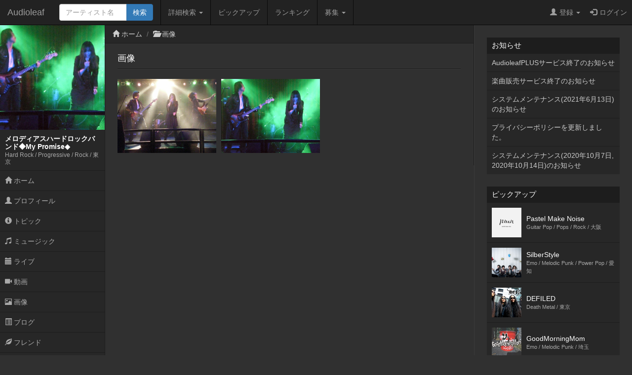

--- FILE ---
content_type: text/html; charset=UTF-8
request_url: https://www.audioleaf.com/artist/image/list/mypromisejp
body_size: 17404
content:
<!DOCTYPE html>
<html>
<head>
	<meta charset="utf-8">
<meta name="viewport" content="width=device-width,initial-scale=1.0,minimum-scale=1.0,user-scalable=no">
<title>画像 - メロディアスハードロックバンド◆My Promise◆ - インディーズ試聴サイトAudioleaf</title>
	<link type="text/css" rel="stylesheet" href="https://www.audioleaf.com/assets/css/bootstrap.css?1446691104" />
	<link type="text/css" rel="stylesheet" href="https://www.audioleaf.com/assets/css/audioleaf.css?1626703929" />
	<script type="text/javascript" src="https://www.audioleaf.com/assets/js/jquery.js?1445158074"></script>
	<script type="text/javascript" src="https://www.audioleaf.com/assets/js/bootstrap.js?1446691199"></script>
	<script type="text/javascript" src="https://www.audioleaf.com/assets/js/audioleaf.js?1489848266"></script>
<script>
	$(function(){ $('.topbar').dropdown(); });
</script>
	<link type="text/css" rel="stylesheet" href="https://www.audioleaf.com/assets/css/profile.css?1494554663" />

<!-- Google tag (gtag.js) -->
<script async src="https://www.googletagmanager.com/gtag/js?id=G-Z9P8DTHHXM"></script>
<script>
  window.dataLayer = window.dataLayer || [];
  function gtag(){dataLayer.push(arguments);}
  gtag('js', new Date());

  gtag('config', 'G-Z9P8DTHHXM');
</script>
		<script type="text/javascript" src="https://www.audioleaf.com/assets/js/jquery.mCustomScrollbar.concat.min.js?1460865956"></script>
		<link type="text/css" rel="stylesheet" href="https://www.audioleaf.com/assets/css/jquery.mCustomScrollbar.min.css?1460866085" />
	<script>
		$(document).ready(function(){
			$('#al-navarea').mCustomScrollbar({
				theme: 'minimal',
			});
		});
	</script>
	
				</head>
<body class="al-3columns">

	<div class="navbar navbar-inverse navbar-fixed-top" id="al-headerbar-sp">
	<div class="container-fluid">
		<div class="navbar-header">
			<div class="al-slidemenu-btn">
				<button type="button" data-target="#al-headerbar">
					<span class="al-slidemenu-btn-icon"></span>
					<span class="al-slidemenu-btn-icon"></span>
					<span class="al-slidemenu-btn-icon"></span>
				</button>
			</div>
			<a class="navbar-brand" href="https://www.audioleaf.com/">Audioleaf</a>
		</div>
	</div>
</div>
<div class="navbar navbar-inverse navbar-fixed-top navbar-offcanvas" id="al-headerbar">
	<div class="container-fluid">
		<div class="navbar-header al-headerbar-header">
			<a class="navbar-brand" href="https://www.audioleaf.com/">Audioleaf</a>
		</div>
		<form action="https://www.audioleaf.com/search/artist/result" method="get" class="navbar-form navbar-nav al-headerbar-search">
			<div class="input-group">
				<input type="text" name="keyword" class="form-control al-headerbar-search-keyword" placeholder="アーティスト名" />
				<div class="input-group-btn"><input type="submit" value="検索" class="btn btn-primary al-headerbar-search-submit" /></div>
			</div>
		</form>
		<ul class="nav navbar-nav al-headerbar-menu">
			<li class="dropdown">
				<a data-toggle="dropdown" class="dropdown-toggle" href="#"><span class="glyphicon glyphicon-search"></span>詳細検索 <span class="caret"></span></a>
				<ul class="dropdown-menu">
					<li><a href="https://www.audioleaf.com/search/artist/form">アーティスト検索</a></li>
					<li><a href="https://www.audioleaf.com/search/show/result">ライブ検索</a></li>
					<li><a href="https://www.audioleaf.com/search/playlist/result">プレイリスト検索</a></li>
				</ul>
			</li>
			<li><a href="https://www.audioleaf.com/pickup/list"><span class="glyphicon glyphicon-ok-sign"></span>ピックアップ</a></li>
			<li><a href="https://www.audioleaf.com/chart/daily"><span class="glyphicon glyphicon-king"></span>ランキング</a></li>
			<li class="dropdown">
				<a data-toggle="dropdown" class="dropdown-toggle" href="#"><span class="glyphicon glyphicon-list"></span>募集 <span class="caret"></span></a>
				<ul class="dropdown-menu">
					<li><a href="https://www.audioleaf.com/membo/article/list">メンバー募集掲示板</a></li>
					<li><a href="https://www.audioleaf.com/search/audition/list">アーティスト募集</a></li>
				</ul>
			</li>
		</ul>
		<ul class="nav navbar-nav navbar-right al-headerbar-user">
															<li class="dropdown">
				<a data-toggle="dropdown" class="dropdown-toggle" href="#"><span class="glyphicon glyphicon-user"></span>登録 <span class="caret"></span></a>
				<ul class="dropdown-menu">
					<li><a href="https://www.audioleaf.com/signup/artist/form">アーティスト登録</a></li>
					<li><a href="https://www.audioleaf.com/signup/listener/form">リスナー登録</a></li>
				</ul>
			</li>
			<li><a href="https://www.audioleaf.com/login/form"><span class="glyphicon glyphicon-log-in"></span>ログイン</a></li>
					</ul><!-- .al-headerbar-user -->
	</div><!-- .container-fluid -->
</div><!-- .navbar -->

	<div class="container-fluid">
		<div class="row">
			<div class="col-xs-12 col-sm-3 col-md-2 al-navarea" id="al-navarea">
	<div class="al-navprof clearfix">
		<div class="al-navprof-image al-clickable" data-url="https://www.audioleaf.com/mypromisejp">
									<img src="https://img1.audioleaf.com/data/artist/image/79/7079/7079-1315747463-2757_400x400c.jpg" alt="メロディアスハードロックバンド◆My Promise◆" />
					</div>
		<div class="al-navprof-detail al-clickable" data-url="https://www.audioleaf.com/mypromisejp">
			<h1 class="al-navprof-detail-name al-font-s">メロディアスハードロックバンド◆My Promise◆</h1>
			<div class="al-navprof-detail-meta">
				Hard Rock / Progressive / Rock / 				東京			</div>
		</div>
		<button type="button" class="al-navprof-btn al-toggle-btn" data-target="#al-artist-menu">
			<span class="al-navprof-btn-icon"></span>
			<span class="al-navprof-btn-icon"></span>
			<span class="al-navprof-btn-icon"></span>
		</button>
	</div>
	<ul class="al-acclist al-navmenu" id="al-artist-menu">
								<li><a href="https://www.audioleaf.com/mypromisejp/"><span class="glyphicon glyphicon-home"></span> ホーム</a></li>
		<li><a href="https://www.audioleaf.com/artist/profile/mypromisejp"><span class="glyphicon glyphicon-user"></span> プロフィール</a></li>
		<li><a href="https://www.audioleaf.com/artist/topic/list/mypromisejp"><span class="glyphicon glyphicon-info-sign"></span> トピック</a></li>
		<li><a href="https://www.audioleaf.com/artist/music/albums/mypromisejp"><span class="glyphicon glyphicon-music"></span> ミュージック</a></li>
		<li><a href="https://www.audioleaf.com/artist/show/list/mypromisejp"><span class="glyphicon glyphicon-calendar"></span> ライブ</a></li>
		<li><a href="https://www.audioleaf.com/artist/video/list/mypromisejp"><span class="glyphicon glyphicon-facetime-video"></span> 動画</a></li>
		<li><a href="https://www.audioleaf.com/artist/image/list/mypromisejp"><span class="glyphicon glyphicon-picture"></span> 画像</a></li>
		<li><a href="https://www.audioleaf.com/artist/article/list/mypromisejp"><span class="glyphicon glyphicon-list-alt"></span> ブログ</a></li>
		<li><a href="https://www.audioleaf.com/artist/friend/list/mypromisejp"><span class="glyphicon glyphicon-leaf"></span> フレンド</a></li>
		<li><a href="https://www.audioleaf.com/artist/listener/list/mypromisejp"><span class="glyphicon glyphicon-user"></span> リスナー</a></li>
	</ul>
</div><!-- .al-navarea -->
			<div class="col-xs-12 col-sm-offset-3 col-sm-9 col-md-offset-2 col-md-7 al-mainarea" id="al-mainarea">
				<div class="row al-breadcrumbbox">
	<div class="col-sm-12">
		<ul class="breadcrumb">
															<li><span class="glyphicon glyphicon-home"></span> <a href="https://www.audioleaf.com/artist/index/mypromisejp">ホーム</a></li>
															<li><span class="glyphicon glyphicon-folder-open"></span> <a href="https://www.audioleaf.com/artist/image/index/mypromisejp">画像</a></li>
								</ul>
	</div>
</div>
												<script type="text/javascript">
$(document).ready(function(){
	$('#al-profile-image-gallery-modal').on('show.bs.modal', function(event){
		var button = $(event.relatedTarget);
		var image = button.data('image');
		var modal = $(this);
		modal.find('.modal-body').html('<img src="'+image+'" />');
	});
});
</script>
<div class="row al-profile-image">

	<div class="col-sm-12 al-profile-image-list">
		<div class="al-archive">
			<div class="al-archive-header">
				<div class="al-archive-header-box">
					<div class="al-archive-header-title">画像</div>
				</div>
			</div>
			<div class="al-archive-body">
								<div id="al-profile-image-gallery" class="al-gallery">
					<div id="al-profile-image-gallery-modal" class="modal fade">
						<div class="modal-dialog">
							<div class="modal-content">
								<div class="modal-body">
								</div>
								<div class="modal-footer">
									<button type="button" class="btn btn-default" data-dismiss="modal">閉じる</button>
								</div>
							</div>
						</div>
					</div>
					<ul id="al-profile-image-gallery-images" class="al-gallery-images clearfix">
											<li><img src="https://img1.audioleaf.com/data/artist/image/79/7079/7079-1315747881-155_400x300c.jpg" data-toggle="modal" data-target="#al-profile-image-gallery-modal" data-image="https://img1.audioleaf.com/data/artist/image/79/7079/7079-1315747881-155_1000x1000r.jpg" /></li>
											<li><img src="https://img1.audioleaf.com/data/artist/image/79/7079/7079-1315747463-2757_400x300c.jpg" data-toggle="modal" data-target="#al-profile-image-gallery-modal" data-image="https://img1.audioleaf.com/data/artist/image/79/7079/7079-1315747463-2757_1000x1000r.jpg" /></li>
										</ul>
				</div>
							</div>
		</div>
	</div>

</div><!-- .al-profile-image -->
			</div><!-- .al-mainarea -->
			<div class="col-xs-12 col-sm-offset-3 col-sm-9 col-md-offset-0 col-md-3 al-subarea" id="al-subarea">
				
<div class="al-listbox">
	<h3 class="al-listbox-header">お知らせ</h3>
	<ul>
				<li><a href="https://www.audioleaf.com/article/view/1429">AudioleafPLUSサービス終了のお知らせ</a></li>
				<li><a href="https://www.audioleaf.com/article/view/1428">楽曲販売サービス終了のお知らせ</a></li>
				<li><a href="https://www.audioleaf.com/article/view/1427">システムメンテナンス(2021年6月13日)のお知らせ</a></li>
				<li><a href="https://www.audioleaf.com/article/view/1426">プライバシーポリシーを更新しました。</a></li>
				<li><a href="https://www.audioleaf.com/article/view/1425">システムメンテナンス(2020年10月7日,2020年10月14日)のお知らせ</a></li>
			</ul>
</div>

<div class="al-thumbbox">
	<h3 class="al-thumbbox-header">ピックアップ</h3>
	<div class="al-thumbox-body">
				<div class="al-thumbbox-item">
			<a href="https://www.audioleaf.com/pastelmakenoise/" class="al-linkbox">
				<div class="al-thumbbox-item-image">
					<img src="https://img1.audioleaf.com/data/artist/image/61/35161/drybsg-1653455486_200x200c.jpg" />
				</div>
				<div class="al-thumbbox-item-text">
					Pastel Make Noise<br />
					<small>Guitar Pop / Pops / Rock / 大阪</small>
				</div>
			</a>
		</div>
						<div class="al-thumbbox-item">
			<a href="https://www.audioleaf.com/silberstyle/" class="al-linkbox">
				<div class="al-thumbbox-item-image">
					<img src="https://img1.audioleaf.com/data/artist/image/2/28102/28102-1369520211-2510_200x200c.jpg" />
				</div>
				<div class="al-thumbbox-item-text">
					SilberStyle<br />
					<small>Emo / Melodic Punk / Power Pop / 愛知</small>
				</div>
			</a>
		</div>
				<div class="al-thumbbox-item">
			<a href="https://www.audioleaf.com/defiled/" class="al-linkbox">
				<div class="al-thumbbox-item-image">
					<img src="https://img1.audioleaf.com/data/artist/image/8/12008/3mnl7a-1615899014_200x200c.jpg" />
				</div>
				<div class="al-thumbbox-item-text">
					DEFILED<br />
					<small>Death Metal / 東京</small>
				</div>
			</a>
		</div>
				<div class="al-thumbbox-item">
			<a href="https://www.audioleaf.com/goodmorningmom/" class="al-linkbox">
				<div class="al-thumbbox-item-image">
					<img src="https://img1.audioleaf.com/data/artist/image/54/38854/38854-1394461609-698_200x200c.jpg" />
				</div>
				<div class="al-thumbbox-item-text">
					GoodMorningMom<br />
					<small>Emo / Melodic Punk / 埼玉</small>
				</div>
			</a>
		</div>
				<div class="al-thumbbox-item">
			<a href="https://www.audioleaf.com/thedisasterpoints/" class="al-linkbox">
				<div class="al-thumbbox-item-image">
					<img src="https://img1.audioleaf.com/data/artist/image/37/6037/glbi46-1563523133_200x200c.jpg" />
				</div>
				<div class="al-thumbbox-item-text">
					THE DISASTER POINTS<br />
					<small>Hardcore / Punk / Rock / 大阪</small>
				</div>
			</a>
		</div>
				<div class="al-thumbbox-item">
			<a href="https://www.audioleaf.com/skafreaks/" class="al-linkbox">
				<div class="al-thumbbox-item-image">
					<img src="https://img1.audioleaf.com/data/artist/image/5/3305/3305-1409711610-44_200x200c.jpg" />
				</div>
				<div class="al-thumbbox-item-text">
					SKA FREAKS<br />
					<small>Melodic Punk / Punk / Ska Punk / 滋賀</small>
				</div>
			</a>
		</div>
				<div class="al-thumbbox-item">
			<a href="https://www.audioleaf.com/thehopelessdew/" class="al-linkbox">
				<div class="al-thumbbox-item-image">
					<img src="https://img1.audioleaf.com/data/artist/image/33/15033/15033-1242046814-3003_200x200c.jpg" />
				</div>
				<div class="al-thumbbox-item-text">
					Hopeless Dew<br />
					<small>Melodic Punk / Punk / 東京</small>
				</div>
			</a>
		</div>
				<div class="al-thumbbox-item">
			<a href="https://www.audioleaf.com/mokera_band/" class="al-linkbox">
				<div class="al-thumbbox-item-image">
					<img src="https://img1.audioleaf.com/data/artist/image/33/36233/36233-1489469971-592_200x200c.jpg" />
				</div>
				<div class="al-thumbbox-item-text">
					MokeraMokera<br />
					<small>Pops / Rock / 大阪</small>
				</div>
			</a>
		</div>
				<div class="al-thumbbox-item">
			<a href="https://www.audioleaf.com/noaspiringnewbies/" class="al-linkbox">
				<div class="al-thumbbox-item-image">
					<img src="https://img1.audioleaf.com/data/artist/image/89/44589/qkddfz-1611721210_200x200c.jpg" />
				</div>
				<div class="al-thumbbox-item-text">
					No Aspiring Newbies<br />
					<small>Punk / Rock / 沖縄</small>
				</div>
			</a>
		</div>
				<div class="al-thumbbox-item">
			<a href="https://www.audioleaf.com/gnc_music/" class="al-linkbox">
				<div class="al-thumbbox-item-image">
					<img src="https://img1.audioleaf.com/data/artist/image/20/23620/23620-1454777092-272_200x200c.jpg" />
				</div>
				<div class="al-thumbbox-item-text">
					green note coaster<br />
					<small>Pops / 沖縄</small>
				</div>
			</a>
		</div>
				<div class="al-thumbbox-item">
			<a href="https://www.audioleaf.com/kaneyorimasaru/" class="al-linkbox">
				<div class="al-thumbbox-item-image">
					<img src="https://img1.audioleaf.com/data/artist/image/13/42113/42113-1441203471-792_200x200c.jpg" />
				</div>
				<div class="al-thumbbox-item-text">
					カネヨリマサル<br />
					<small>大阪</small>
				</div>
			</a>
		</div>
			</div>
</div>

<div class="al-adv-subarea-bottom">
								<a href="https://www.audioleaf.com/adv/to/0c5455c472bd1913878a31fec48bb803"><img src="https://adv.audioleaf.com/data/advertisement/1/1/bocdww-1491813363_640x320r.jpg?1766908052" alt="Audioleafでバンドメンバーを探そう！" /></a>
				</div>

<footer class="al-footer">
	<p id="al-sp-flag" class="al-footer-topagetop">
		<a class="al-scrollto" href="#">ページトップへ</a>	</p>
	<ul class="al-footer-nav clearfix">
		<li>
			<a href="https://www.audioleaf.com/signup/artist">
				<span class="glyphicon glyphicon-edit"></span>
				アーティスト登録
			</a>
		</li>
		<li>
			<a href="https://www.audioleaf.com/signup/listener">
				<span class="glyphicon glyphicon-edit"></span>
				リスナー登録
			</a>
		</li>
		<li>
			<a href="https://www.audioleaf.com/search/artist/form">
				<span class="glyphicon glyphicon-search"></span>
				アーティスト検索
			</a>
		</li>
		<li>
			<a href="https://www.audioleaf.com/search/show/result">
				<span class="glyphicon glyphicon-search"></span>
				ライブ検索
			</a>
		</li>
		<li>
			<a href="https://www.audioleaf.com/pickup/list">
				<span class="glyphicon glyphicon-ok-sign"></span>
				ピックアップ
			</a>
		</li>
		<li>
			<a href="https://www.audioleaf.com/membo/article/list">
				<span class="glyphicon glyphicon-comment"></span>
				メンバー募集掲示板
			</a>
		</li>
	</ul>
	<ul class="al-footer-menu">
		<li><a href="https://www.audioleaf.com/">Audioleaf</a></li>
		<li><a href="https://www.audioleaf.com/rule/audioleaf">利用規約</a></li>
		<li><a href="https://www.audioleaf.com/rule/privacy">プライバシーポリシー</a></li>
		<li><a href="https://www.audioleaf.com/rule/info">運営会社</a></li>
		<li><a href="http://blog.audioleaf.com">ブログ</a></li>
		<li><a href="https://www.audioleaf.com/info/sitemap">サイトマップ</a></li>
		<li><a href="https://www.audioleaf.com/contact/us/form">お問い合わせ</a></li>
	</ul>
	<p class="al-footer-copyright">
		Copyright&copy;Medialeaf Inc.
	</p>
</footer>
			</div><!-- .al-subarea -->
		</div>
	</div>

</body>
</html>


--- FILE ---
content_type: text/css
request_url: https://www.audioleaf.com/assets/css/audioleaf.css?1626703929
body_size: 29612
content:
/*
---------------------
  Override
---------------------
*/

html, body, div, span, h1, h2, h3, h4, h5, h6, p, blockquote, pre, a, code, small, strong, dl, dt, dd, ol, ul, li, fieldset, label, table, tbody, thead, tfoot, tr, th, td {
	font-family: 'ヒラギノ角ゴ Pro W3', 'Hiragino Kaku Gothic Pro', 'メイリオ', 'Meiryo', '游ゴシック', 'Yu Gothic', 'YuGothic', Helvetica, Arial, sans-serif;
}

html {
	-webkit-tap-highlight-color: initial;
}

body {
	margin-top: 51px;
	background-color: #303030;
	color: #ffffff;
	word-break: break-all;
}

hr {
	border-top: 1px solid #1d1d1d;
	-webkit-box-shadow: 0 1px 0 #3b3b3b;
	-moz-box-shadow: 0 1px 0 #3b3b3b;
	box-shadow: 0 1px 0 #3b3b3b;
}

/* page-header */
.page-header {
	font-size: 24px;
	line-height: 1.5em;
	margin-top: 0;
	border-bottom: 1px solid #1d1d1d;
	-webkit-box-shadow: 0 1px 0 #3b3b3b;
	-moz-box-shadow: 0 1px 0 #3b3b3b;
	box-shadow: 0 1px 0 #3b3b3b;
}

/* .navbar */
.navbar-inverse .navbar-nav .open a,
.navbar-inverse .navbar-nav .open a:hover {
	border: none;
}

/* form */
.form-horizontal .form-group {
	margin-right: 15px;
	margin-left: 15px;
	margin-bottom: 0;
	padding-top: 20px;
	padding-bottom: 20px;
}
.form-horizontal .form-group:nth-of-type(odd) {
	background-color: #3b3b3b;
}
.form-horizontal .form-group:nth-of-type(even) {
	background-color: #424242;
}
.form-horizontal .form-group .help-block:last-of-type {
	margin-bottom: 0;
}
.form-horizontal .form-group .help-block:last-child {
	margin-bottom: 0;
}
.form-group.required label:after {
	content: '*';
	display: inline-block;
	margin-left: 0.4em;
	color: #ff0000;
	font-weight: bold;
}
.form-group.required label.checkbox-inline:after {
	content: '';
}
.form-control-static img {
	width: 100%;
	max-width: 100%;
}
.checkbox-inline + .checkbox-inline {
	margin-left: 0;
}
.checkbox-inline {
	margin-right: 20px;
}
.checkbox-inline:last-child {
	margin-right: 0;
}
.help-block {
	color: #aaaaaa;
}
.has-error .help-block,
.has-error .control-label,
.has-error .checkbox-inline {
	color: #ff0000;
}
.has-error .form-control {
	border-color: #ff0000;
}
.alert-danger, .help-block.alert-danger {
	color: #ffffff;
	background-color: #d9534f;
	border-color: #d43f3a;
}

/* breadcrumb */
.breadcrumb {
	background-color: #272727;
	border-bottom: 1px solid #1d1d1d;
	color: #cccccc;
}
.breadcrumb > li + li:before {
	color: #777777;
}
.breadcrumb a {
	color: #cccccc;
}
.breadcrumb a:hover {
	color: #ffffff;
}

/* table */
.table > thead > tr > th {
	border-bottom: 1px solid #272727;
	padding: 12px;
}
.table > tbody > tr > td {
	border-top: 1px solid #272727;
	padding: 12px;
}
.table > tfoot > tr > th {
	border-top: 1px solid #272727;
	padding: 12px;
}
.table-striped > tbody > tr:nth-of-type(odd) {
	background-color: #3b3b3b;
}
.table-striped > tbody > tr:nth-of-type(even) {
	background-color: #424242;
}
.table-hover > tbody > tr:hover {
	background-color: #272727;
}
.table tr.al-disable {
	color: #777777;
}

/* pagination */
.pagination > li > a {
	background-color: #272727;
	border: 1px solid #1d1d1d;
	padding: 8px 15px;
}
.pagination > .active > a,
.pagination > .active > a:hover {
	border-color: #1d1d1d;
}
.pagination > li > a:hover {
	background-color: #1d1d1d;
	border-color: #1d1d1d;
}
.pagination > .disabled > a,
.pagination > .disabled a:hover {
	background-color: #272727;
	border-color: #1d1d1d;
}

/* modal */
.modal {
	color: #333333;
}

/*
---------------------
  Layout
---------------------
*/

/* al-sp-flag */
#al-sp-flag {
	display: none;
}

/* al-headerbar */
#al-headerbar {
	display: block;
}
#al-headerbar-sp {
	display: none;
}

/* Singlearea */
.al-singlearea {
	max-width: 800px;
	padding-top: 20px;
}
.al-singlearea-footer {
	margin-top: 20px;
}

/* Navarea */
.al-navarea {
	position: fixed;
	z-index: 3;
	overflow-x: hidden;
	overflow-y: auto;
	-webkit-overflow-scrolling: touch;
	padding: 0;
	background-color: #272727;
	border-right: 1px solid #1d1d1d;
	color: #ffffff;
	height: 100%;
}

/* Mainarea */
.al-2columns .al-mainarea,
.al-3columns .al-mainarea {
	padding: 0 25px;
	border-right: 1px solid #1d1d1d;
}
.al-2columns .al-mainarea .al-page-title {
	margin: 0 0 10px 0;
	padding: 0;
	font-size: 20px;
	font-weight: bold;
}
.al-2columns .al-mainarea .al-page-title span {
	font-size: 15px;
}

/* Subarea */
.al-2columns .al-subarea,
.al-3columns .al-subarea {
	padding: 25px 25px 0 25px;
	border-left: 1px solid #3b3b3b;
}

/*
---------------------
  Common
---------------------
*/

/* Headerbar */
.al-headerbar-search {
	width: 220px;
}
.al-headerbar-menu {
	border-left: 1px solid #080808;
}
.al-headerbar-menu li a {
	border-right: 1px solid #080808;
}
.al-headerbar-menu li a .glyphicon {
	display: none;
}
.al-headerbar-user li a {
	padding-left: 10px;
	padding-right: 10px;
}
.al-headerbar-user li a .glyphicon {
	margin-right: 5px;
}
.al-headerbar-user li a.al-headerbar-user-thumb {
	padding-top: 10px;
	padding-bottom: 10px;
}
.al-headerbar-user-thumb-image {
	width: 30px;
	height: 30px;
}
.al-headerbar-user-thumb-name {
	display: none;
}

/* Slidemenu */
.al-slidemenu-overlay {
	position: fixed;
	z-index: 100;
	background: rgba(0, 0, 0, 0.8);
	top: 0;
	left: 0;
	width: 100%;
	height: 100%;
	cursor: pointer;
}
.al-slidemenu-btn {
	float: left;
	border-right: 1px solid #080808;
	height: 50px;
}
.al-slidemenu-btn button {
	margin: 7px 5px 0 5px;
	padding: 10px;
	background-color: transparent;
	background-image: none;
	border: none;
}
/*
.al-slidemenu-btn {
	position: relative;
	float: right;
	margin: 8px 15px 0 0;
	padding: 9px 10px;
	background-color: transparent;
	background-image: none;
	border: 1px solid #333;
	border-radius: 4px;
}
.al-slidemenu-btn:hover {
	background-color: #333;
}
*/
.al-slidemenu-btn .al-slidemenu-btn-icon {
	display: block;
	width: 22px;
	height: 2px;
	border-radius: 1px;
	background-color: #fff;
}
.al-slidemenu-btn .al-slidemenu-btn-icon + .al-slidemenu-btn-icon {
	margin-top: 5px;
}

/* Accordion list */
ul.al-acclist {
	list-style-type: none;
	margin: 0;
	padding: 0;
}
ul.al-acclist li {
	border-bottom: 1px solid #1d1d1d;
}
ul.al-acclist ul {
	list-style-type: none;
	margin: 0;
	padding: 0;
}
ul.al-acclist ul li {
	background-color: #3b3b3b;
}
ul.al-acclist a {
	display: block;
	padding: 10px;
	color: #aaaaaa;
	text-decoration: none;
}
ul.al-acclist a:hover {
	color: #ffffff;
}
ul.al-acclist .btn {
	padding: 6px 12px;
	margin :5px 10px;
	color: #337ab7;
}
ul.al-acclist .btn:hover {
	color: #337ab7;
}
.al-acclist-btn {
	display: block;
	padding: 10px;
	cursor: pointer;
	color: #aaaaaa;
}
.al-acclist-btn:hover {
	color: #ffffff;
}
.al-acclist-btn:after {
	position: absolute;
	right: 10px;
	font-family: 'Glyphicons Halflings';
	content: "\e114";
}
.al-acclist-btn.al-active:after {
	content: "\e113";
}
.al-acclist-container {
	border-top: 1px solid #1d1d1d;
	display: none;
}
.al-acclist-container.al-active {
	display: block;
}
.al-acclist-container li:last-child {
	border-bottom: none;
}

/* Menulist */
.al-menulist {
	margin: 0 0 10px 0;
	padding: 0;
	list-style-type: none;
}
.al-menulist:after {
	content: ".";
	display: block;
	clear: both;
	height: 0;
	visibility: hidden;
	font-size: 0.1em;
	line-height: 0;
}
.al-menulist {
	min-height: 1px;
}
* html .al-menulist {
	height: 1px;
	/*?*//*/
	height: auto;
	overflow: hidden;
	/**/
}
.al-menulist li {
	float: left;
	margin: 0 10px 10px 0;
	padding: 0;
}
.al-menulist li a {
	display: inline-block;
	margin: 0;
	padding: 10px 12px;
	font-size: 14px;
	text-align: center;
	white-space: nowrap;
	vertical-align: middle;
	border-radius: 4px;
	color: #333333;
	background-color: #ffffff;
	border: 1px solid #cccccc;
}
.al-menulist li a:hover {
	text-decoration: none;
	background-color: #e6e6e6;
	border: 1px solid #adadad;
}
.al-menulist li.al-menulist-active a,
.al-menulist li.al-menulist-active a:hover {
	color: #ffffff;
	background-color: #337ab7;
	border-color: #2e6da4;
}

/* Linkbox */
a.al-linkbox {
	display: block;
	color: #ffffff;
	text-decoration: none;
}
a.al-linkbox:hover {
	background-color: #424242;
}
.table-hover a.al-linkbox:hover {
	background-color: inherit;
}
.al-nolinkbox {
	display: block;
}

/* Clickable */
.al-clickable {
	cursor: pointer;
}
.al-clickable a {
	color: #cccccc;
}
.al-clickable a:hover {
	color: #ffffff;
}
.al-clickable:hover a {
	color: #ffffff;
}

/* Message */
.al-message-na {
	text-align: center;
	border: 1px solid #1d1d1d;
	background-color: #272727;
	padding: 30px;
	margin: 30px;
}

/* Breadcrumb */
.al-breadcrumbbox {
	margin: 0 -40px;
}
.al-breadcrumbbox .breadcrumb {
	border-radius: 0;
}

/* Step */
.al-step {
	list-style-type: none;
	margin: 0 0 20px 0;
	padding: 20px;
	background-color: #272727;
}
.al-step li {
	display: inline-block;
	color: #777777;
}
.al-step > li + li:before {
	padding: 0 8px 0 5px;
	content: "\2192";
	color: #777777;
}
.al-step li.al-step-focus {
	color: #ffffff;
}

/* Btn */
.al-btn-dropdown-menu {
	font-size: 18px;
}

.al-btn-more {
	display: inline-block;
	padding: 5px 14px;
	background-color: #272727;
	border: 1px solid #1d1d1d;
	border-radius: 5px;
}
.al-btn-more:hover {
	background-color: #1d1d1d;
	text-decoration: none;
}

/* Form */
.al-form-fileselector {
	margin-left: 20px; /* Adjust for input[type="radio"] */
}

/* Dateicon */
.al-dateicon {
	width: 50px;
	background-color: #272727;
}
.al-dateicon span {
	display: block;
	text-align: center;
}
.al-dateicon-month {
	font-size: 12px;
	line-height: 1em;
	font-weight: bold;
	background-color: #1d1d1d;
	padding: 5px 0;
}
.al-dateicon-day {
	font-size: 18px;
	font-weight: bold;
	padding: 7px 0;
}

/* Table */
.table .al-table-list-item {
	vertical-align: middle;
}
.table .al-table-list-menu {
	width: 80px;
	text-align: right;
	vertical-align: middle;
}

/* Scroll Table */
.al-scroll-table {
	overflow: auto;
	white-space: nowrap;
}
.al-scroll-table::-webkit-scrollbar {
	height: 5px;
}
.al-scroll-table::-webkit-scrollbar-track {
	background: #aaaaaa;
}
.al-scroll-table::-webkit-scrollbar-thumb {
	background: #ffffff;
}

/* Entrybox */
.al-entrybox {
	margin-bottom: 25px;
}
.al-entrybox-header {
	background-color: #1d1d1d;
	margin: 0;
	padding: 8px 10px;
	font-size: 15px;
}
.al-entrybox-body {
	border-top: 1px solid #1d1d1d;
	background-color: #272727;
	padding: 15px 15px 0 15px;
}
.al-entrybox-body p {
	padding-bottom: 15px;
}
.al-entrybox-body ul {
	padding-left: 20px;
	padding-bottom: 15px;
}

/* Listbox */
.al-listbox {
	margin-bottom: 25px;
}
.al-listbox-header {
	background-color: #1d1d1d;
	margin: 0;
	padding: 8px 10px;
	font-size: 15px;
}
.al-listbox ul {
	list-style-type: none;
	margin: 0;
	padding: 0;
}
.al-listbox ul li {
	margin: 0;
	padding: 0;
	border-top: 1px solid #1d1d1d;
	background-color: #272727;
}
.al-listbox ul li a {
	display: block;
	padding: 8px 10px;
	color: #cccccc;
	text-decoration: none;
}
.al-listbox ul li a:hover {
	color: #ffffff;
}
.al-listbox ul li span {
	display: block;
	padding: 8px 10px;
	color: #cccccc;
	text-decoration: none;
}

/* Thumbbox */
.al-thumbbox {
	margin-bottom: 25px;
}
.al-thumbbox-header {
	background-color: #1d1d1d;
	margin: 0;
	padding: 8px 10px;
	font-size: 15px;
}
.al-thumbbox-item {
	display: table;
	width: 100%;
	border-top: 1px solid #1d1d1d;
	background-color: #272727;
}
.al-thumbbox-item-image {
	display: table-cell;
	text-align: left;
	vertical-align: middle;
}
.al-thumbbox-item-image img {
	width: 60px;
	height: auto;
	margin: 10px;
}
.al-thumbbox-item-text {
	display: table-cell;
	width: 100%;
	text-align: left;
	vertical-align: middle;
	line-height: 1.2em;
	padding: 10px 10px 10px 0;
}
.al-thumbbox-item-text small {
	color: #aaaaaa;
	font-size: 11px;
	line-height: 1em;
}

/* Archive */
.al-archive {
	margin-bottom: 25px;
}
.al-archive-header {
	display: table;
	width: 100%;
	padding-bottom: 10px;
	margin-bottom: 20px;
	border-bottom: 1px solid #1d1d1d;
	-webkit-box-shadow: 0 1px 0 #3b3b3b;
	-moz-box-shadow: 0 1px 0 #3b3b3b;
	box-shadow: 0 1px 0 #3b3b3b;
}
.al-archive-header-dateicon {
	display: table-cell;
	text-align: left;
	vertical-align: middle;
}
.al-archive-header-dateicon .al-dateicon {
	margin-right: 10px;
}
.al-archive-header-box {
	display: table-cell;
	width: 100%;
	text-align: left;
	vertical-align: middle;
}
.al-archive-header-title {
	font-size: 18px;
	line-height: 1.2em;
}
.al-archive-header-meta {
	margin-top: 5px;
	color: #aaaaaa;
	font-size: 12px;
	line-height: 1.2em;
}
.al-archive-body {
	font-size: 15px;
	line-height: 1.6em;
}
.al-archive-footer {
	margin-top: 20px;
	text-align: right;
	color: #aaaaaa;
	font-size: 12px;
	line-height: 1.2em;
}

/* Article */
.al-article {
	margin-bottom: 25px;
}
.al-article-header {
	display: table;
	width: 100%;
	padding-bottom: 10px;
	margin-bottom: 20px;
	border-bottom: 1px solid #1d1d1d;
	-webkit-box-shadow: 0 1px 0 #3b3b3b;
	-moz-box-shadow: 0 1px 0 #3b3b3b;
	box-shadow: 0 1px 0 #3b3b3b;
}
.al-article-header-dateicon {
	display: table-cell;
	text-align: left;
	vertical-align: middle;
}
.al-article-header-dateicon .al-dateicon {
	margin-right: 10px;
}
.al-article-header-box {
	display: table-cell;
	width: 100%;
	text-align: left;
	vertical-align: middle;
}
.al-article-header-title {
	font-size: 18px;
	line-height: 1.2em;
}
.al-article-header-meta {
	margin-top: 5px;
	color: #aaaaaa;
	font-size: 12px;
	line-height: 1.2em;
}
.al-article-body {
	font-size: 15px;
	line-height: 1.6em;
}
.al-article-body img {
	float: left;
	max-width: 300px;
	margin: 0 20px 20px 0;
}
.al-article-footer {
	margin-top: 20px;
	text-align: right;
	color: #aaaaaa;
	font-size: 12px;
	line-height: 1.2em;
}

/* Rule */
.al-rule h2 {
	margin: 35px 0 15px 0;
	padding: 10px 10px;
	font-size: 18px;
	font-weight: bold;
	line-height: 1em;
	background-color: #272727;
}
.al-rule h2:first-of-type {
	margin-top: 0;
}
.al-rule ul {
	margin: 0 0 0 25px;
	padding: 0;
}
.al-rule li {
	margin: 0;
	padding: 0;
}
.al-rule dl dt {
	margin-bottom: 5px;
}
.al-rule dl dd {
	margin-bottom: 25px;
}
.al-rule dl dd ul.al-rule-roman {
	list-style-type: lower-roman;
}
.al-rule dl dd ul.al-rule-num {
	list-style-type: decimal;
}

/* Album */
.al-album {
	margin-bottom: 25px;
}
.al-album-header {
	padding-bottom: 10px;
	margin-bottom: 20px;
	border-bottom: 1px solid #1d1d1d;
	-webkit-box-shadow: 0 1px 0 #3b3b3b;
	-moz-box-shadow: 0 1px 0 #3b3b3b;
	box-shadow: 0 1px 0 #3b3b3b;
}
.al-album-header-title {
	font-size: 18px;
	line-height: 1.2em;
}
.al-album-body {
	background-color: #3b3b3b;
	padding: 15px;
}
.al-album-image {
	float: left;
	width: 320px;
}
.al-album-image img {
	width: 300px;
}
.al-album-meta {
	float: left;
	width: 100%;
	margin-left: -320px;
}
.al-album-meta dl {
	margin: 0 0 0 320px;
	padding: 0;
}
.al-album-meta dl dt {
	margin: 0;
	padding: 0;
	color: #777777;
	font-size: 12px;
	font-weight: normal;
	font-weight: bold;
}
.al-album-meta dl dd {
	margin: 0 0 10px 0;
	padding: 0;
}
.al-album-meta dl dd:last-child {
	margin-bottom: 0;
}
.al-album-songs {
}
.al-album-songs .al-btn-dropdown-menu {
	font-size: 14px;
	padding: 3px 8px;
}

/* thumb */
.al-thumb {
	display: table;
	width: 100%;
}
.al-thumb .al-linkbox, .al-thumb .al-nolinkbox {
	padding: 0;
}
.al-thumb-image {
	display: table-cell;
	text-align: left;
	vertical-align: middle;
}
.al-thumb-image img {
	width: 100px;
	height: 100px;
	margin-right: 10px;
}
.al-thumb-text {
	display: table-cell;
	width: 100%;
	vertical-align: middle;
	text-align: left;
}
.al-thumb-text small {
	color: #aaaaaa;
}

/* gallery */
.al-gallery .modal-body {
	text-align: center;
}
.al-gallery .modal-body img {
	width: auto;
	height: auto;
	max-width: 100%;
	max-height: 100%;
}
ul.al-gallery-images,
ul.al-gallery-videos {
	list-style-type: none;
	margin: -5px;
	padding: 0;
}
ul.al-gallery-images li,
ul.al-gallery-videos li {
	float: left;
	margin: 5px;
	padding: 0;
}
ul.al-gallery-videos li {
	text-align: center;
	width: 320px;
	min-height: 230px;
}
ul.al-gallery-videos li a.al-gallery-video {
	color: #ffffff;
	display: block;
}
ul.al-gallery-videos .al-gallery-video-title {
	margin: 5px 0 0 0;
	padding: 0;
}
ul.al-gallery-images li img {
	width: 200px;
	height: auto;
}
ul.al-gallery-videos li img {
	width: 100%;
	height: auto;
}

/* grid */
.al-grid {
	display: block;
	width: 200px;
	min-height: 400px;
	margin: 0 10px 10px 0;
	float: left;
	background-color: #272727;
	text-decoration: none;
}
a.al-grid:hover {
	background-color: #222222;
	text-decoration: none;
}
.al-grid-image img {
	width: 200px;
	height: 200px;
}
.al-grid-title {
	margin: 0;
	padding: 10px 10px 0px 10px;
	font-size: 14px;
	font-weight: bold;
	line-height: 1.2em;
	color: #ffffff;
}
.al-grid-meta {
	margin: 0;
	padding: 2px 10px 0 10px;
	color: #aaaaaa;
	font-size: 11px;
	line-height: 1.2em;
}
.al-grid-description {
	margin: 0;
	padding: 5px 10px 10px 10px;
	color: #aaaaaa;
	font-size: 12px;
	line-height: 1.3em;
}

/* al-help-block */
.al-help-block {
	font-size: 13px;
	line-height: 1.5em;
}
.al-help-block ul {
	margin: 0;
	padding: 0 0 0 20px;
}

/* Profile of Navarea */
.al-navprof {
	border-bottom: 1px solid #1d1d1d;
	background-color: #272727;
}
.al-navprof-image img {
	width: 100%;
	height: auto;
}
.al-navprof-detail {
	padding: 10px;
}
.al-navprof-detail-name {
	margin: 0;
	padding: 0;
	font-size: 14px;
	font-weight: bold;
	line-height: 1.2em;
}
.al-navprof-detail-meta {
	margin: 2px 0 0 0;
	padding: 0;
	color: #aaaaaa;
	font-size: 12px;
	line-height: 1.2em;
}
.al-navprof-btn {
	display: none;
}
.al-navprof-btn {
	padding: 9px 10px;
	background-color: transparent;
	background-image: none;
	border: 1px solid #333;
	border-radius: 4px;
}
.al-navprof-btn:hover {
	background-color: #333;
}
.al-navprof-btn .al-navprof-btn-icon {
	display: block;
	width: 22px;
	height: 2px;
	border-radius: 1px;
	background-color: #fff;
}
.al-navprof-btn .al-navprof-btn-icon + .al-navprof-btn-icon {
	margin-top: 4px;
}
.al-navmenu .al-favorite-artist-active .glyphicon {
	color: #ff0000;
}
ul.al-acclist .al-navmenu-support {
	padding: 75px 5px;
	text-align: center;
	font-size: 12px;
	line-height: 1.5em;
}
ul.al-acclist .al-navmenu-support p,
ul.al-acclist .al-navmenu-support ul,
ul.al-acclist .al-navmenu-support li,
ul.al-acclist .al-navmenu-support a {
	margin: 0;
	padding: 0;
	border: none;
	background-color: transparent;
}
ul.al-acclist .al-navmenu-support p {
	margin: 0 0 5px 0;
}
ul.al-acclist .al-navmenu-support li {
	display: inline-block;
	margin: 0 5px 0 5px;
}


/* Footer */
.al-footer {
	text-align: left;
	font-size: 12px;
	line-height: 1.5em;
}
ul.al-footer-nav {
	display: none;
	margin: 0;
	padding: 0;
	list-style-type: none;
}
.al-footer-nav li {
	float: left;
	width: 50%;
	margin: 0;
	padding: 0;
	border-bottom: 1px solid #0d0d0d;
}
.al-footer-nav li:nth-child(odd) {
	border-right: 1px solid #0d0d0d;
}
.al-footer-nav li a {
	display: block;
	text-align: center;
	font-size: 10px;
	line-height: 1.1em;
	text-align: center;
	padding: 15px 0;
	color: #cccccc;
	text-decoration: none;
}
.al-footer-nav li a:hover {
	color: #ffffff;
}
.al-footer-nav li span.glyphicon {
	display: block;
	font-size: 25px;
	line-height: 1em;
	margin-bottom: 8px;
}
ul.al-footer-menu {
	margin: 0;
	padding: 0;
	list-style-type: none;
}
.al-footer-menu li {
	display: inline-block;
	margin: 0 5px 5px 0;
	padding: 0;
}
.al-footer-menu li a {
	color: #ffffff;
}

/*
---------------------
  ADV
---------------------
*/
.al-adv-subarea-top {
	margin-bottom: 25px;
}
.al-adv-subarea-bottom {
	margin-bottom: 20px;
}
.al-adv-subarea-bottom img {
	width: 100%;
	height: auto;
}
.al-adv-grid {
	display: table;
	width: 410px;
	min-height: 400px;
	text-align: center;
	margin: 0 10px 10px 0;
	float: left;
	background-color: #272727;
	text-decoration: none;
}
.al-adv-grid-box {
	display: table-cell;
	width: 410px;
	min-height: 400px;
	text-align: center;
	vertical-align: middle;
}
.al-adv-grid-advertisement img {
	width: 300px;
	height: 300px;
}

/*
---------------------
  PR
---------------------
*/

.al-pr-bigup .al-entrybox-body {
	padding: 0;
}
.al-pr-bigup .al-entrybox-body {
	padding: 10px;
	background-color: #3b3b3b;
	color: #cccccc;
	text-decoration: none;
}
.al-pr-bigup-image {
	float: left;
	width: 250px;
}
.al-pr-bigup-image img {
	width: 250px;
	height: auto;
}
.al-pr-bigup-detail {
	float: right;
	width: 100%;
	margin-left: -250px;
	padding-left: 265px;
	box-sizing: border-box;
	text-align: center;
}
.al-pr-bigup-title {
	font-size: 25px;
	font-family: Arial;
	font-weight: bold;
	color: #ffffff;
	line-height: 1em;
	text-align: center;
	margin-top: 10px;
}
.al-pr-bigup-subtitle {
	color: #ffffff;
	text-align: center;
	margin-bottom: 15px;
}
.al-pr-bigup-description {
	padding: 0 10px;
	margin-bottom: 25px;
}
.al-pr-bigup-btn {
	display: inline-block;
	padding: 10px 35px;
	font-size: 14px;
	line-height: 1em;
	text-align: center;
	white-space: nowrap;
	vertical-align: middle;
	border-radius: 5px;
	background-color: #277cc4;
	color: #ffffff;
	text-decoration: none;
}
.al-pr-bigup-btn:hover {
	background-color: #115e9e;
	color: #ffffff;
	text-decoration: none;
}

/*
---------------------
  Media Query
---------------------
*/

/* 1 column */
@media (max-width: 767px) {
	body {
		font-size: 16px;
		line-height: 1.5em;
	}
	.page-header {
		font-size: 20px;
		line-height: 1.5em;
	}
	.form-inline .form-control {
		display: inline-block;
		width: auto;
		vertical-align: middle;
	}
	.dropdown-menu .dropdown-header {
		padding: 5px 20px 5px 10px;
		border-bottom: 1px solid #eeeeee;
	}
	.dropdown-menu .divider {
		display: none;
	}
	.dropdown-menu > li > a {
		padding: 10px 20px;
		border-bottom: 1px solid #eeeeee;
	}
	.dropdown-menu > li:last-child > a {
		border-bottom: none;
	}
	.navbar-inverse .navbar-nav .open a,
	.navbar-inverse .navbar-nav .open a:hover {
		border-bottom: 1px solid #171717;
	}
	.navbar-nav > li > a {
		padding: 12px 15px 12px 15px;
	}
	.navbar-nav .open .dropdown-menu {
		padding: 0;
	}
	.navbar-nav .open .dropdown-menu > li > a {
		padding: 12px 15px 12px 35px;
	}
	.al-2columns .al-container-fluid {
		padding-left: 0;
		padding-right: 0;
	}
	.al-2columns .al-container-fluid .row {
		margin-left: 0;
		margin-right: 0;
	}
	.al-2columns .al-container-fluid .col-sm-12 {
		padding-left: 0;
		padding-right: 0;
	}
	#al-sp-flag {
		display: block;
	}
	#al-headerbar-sp {
		display: block;
		z-index: 1031;
	}
	#al-headerbar-sp .navbar-brand {
		color: #ffffff;
		font-weight: bold;
	}
	#al-headerbar {
		display: none;
		margin-left: -140px;
		width: 280px;
		height: 100%;
	}
	#al-headerbar .container-fluid {
		height: 100%;
		overflow-y: auto;
		-webkit-overflow-scrolling: touch;
	}
	#al-headerbar .al-headerbar-header {
		display: none;
	}
	.al-headerbar-search {
		margin: 0 -15px;
		width: auto;
		padding: 60px 15px 10px 15px;
		border-top: none;
		border-bottom: 1px solid #101010;
		-webkit-box-shadow: 0 1px 0 #272727;
		-moz-box-shadow: 0 1px 0 #272727;
		box-shadow: 0 1px 0 #272727;
	}
	.al-headerbar-menu,
	.al-headerbar-user {
		margin: 0 -15px;
		border-left: none;
	}
	.al-headerbar-menu > li > a,
	.al-headerbar-user > li > a {
		padding: 15px;
		border-right: none;
		border-bottom: 1px solid #101010;
		-webkit-box-shadow: 0 1px 0 #272727;
		-moz-box-shadow: 0 1px 0 #272727;
		box-shadow: 0 1px 0 #272727;
	}
	.al-headerbar-menu li a .glyphicon {
		display: inline-block;
		margin-right: 5px;
	}
	.al-headerbar-user-thumb-name {
		display: inline;
	}
	.al-singlearea .al-footer {
		margin-left: -15px;
		margin-right: -15px;
	}
	.al-navarea {
		height: auto;
		border-right: none;
	}
	.al-2columns .al-mainarea {
		border-right: none;
	}
	.al-2columns .al-mainarea .al-page-title {
		background-color: #272727;
		border-top: 1px solid #1d1d1d;
		border-bottom: 1px solid #1d1d1d;
		font-size: 18px;
		font-weight: bold;
		color: #ffffff;
		padding: 10px;
		margin: 0;
	}
	.al-2columns .al-mainarea .pagination {
		vertical-align: bottom;
	}
	.al-3columns .al-mainarea {
		margin-top: 75px;
		padding: 0 15px;
		border-right: none;
	}
	.al-2columns .al-subarea {
		border-left: none;
		padding: 0;
	}
	.al-3columns .al-subarea {
		border-left: none;
		padding: 25px 0px 0 0px;
	}
	.al-navprof {
		display: table;
		border-bottom: 1px solid #1d1d1d;
		background-color: #272727;
	}
	.al-navprof-image {
		display: table-cell;
		width: 55px;
	}
	.al-navprof-image img {
		width: 45px;
		height: 45px;
		margin: 5px;
	}
	.al-navprof-detail {
		width: 100%;
		display: table-cell;
		vertical-align: middle;
	}
	.al-navprof-detail-name {
		font-size: 15px;
		line-height: 1.2em;
	}
	.al-navprof-detail-name.al-font-s {
		font-size: 12px;
		line-height: 1.2em;
	}
	.al-navprof-detail-meta {
		font-size: 10px;
		line-height: 1.2em;
	}
	.al-navprof-btn {
		display: table-cell;
		vertical-align: middle;
		margin-right: 15px;
		text-align: right;
	}
	.al-navmenu {
		display: none;
	}
	.al-menulist li a {
		font-size: 15px;
	}
	ul.al-acclist .btn {
		padding: 12px;
	}
	a.al-linkbox:hover {
		background-color: inherit;
	}
	.al-2columns .al-alertbox .alert {
		margin: 10px;
	}
	.al-2columns .al-breadcrumbbox {
		margin: 0;
	}
	.al-2columns .al-breadcrumbbox .breadcrumb {
		font-size: 12px;
		margin-bottom: 0;
		border-bottom: none;
	}
	.al-3columns .al-breadcrumbbox {
		margin: 0 -15px;
	}
	.al-3columns .al-breadcrumbbox .breadcrumb {
		border-top: 1px solid #1d1d1d;
		border-bottom: 1px solid #1d1d1d;
		font-size: 12px;
	}
	.al-listbox {
		margin-bottom: 15px;
	}
	.al-subarea .al-listbox {
		margin-bottom: 0px;
	}
	.al-thumbbox {
		margin-bottom: 15px;
	}
	.al-subarea .al-thumbbox {
		margin-bottom: 0px;
	}
	.al-article-body img {
		float: none;
		width: 100%;
		max-width: initial;
		height: auto;
		margin: 0 0 15px 0;
	}
	.al-album-image {
		float: none;
		width: 100%;
		margin-bottom: 15px;
	}
	.al-album-image img {
		width: 100%;
	}
	.al-album-meta {
		float: none;
		width: 100%;
		margin-left: 0;
	}
	.al-album-meta dl {
		margin-left: 0;
	}
	ul.al-gallery-images,
	ul.al-gallery-videos {
		margin: -5px;
		padding: 0;
	}
	ul.al-gallery-images li {
		width: 50%;
		margin: 0;
		padding: 5px;
		-webkit-box-sizing: border-box;
		-moz-box-sizing: border-box;
		-o-box-sizing: border-box;
		-ms-box-sizing: border-box;
		box-sizing: border-box;
	}
	ul.al-gallery-videos li {
		width: 100%;
		min-height: inherit;
		margin: 0 0 10px 0;
		padding: 5px;
		-webkit-box-sizing: border-box;
		-moz-box-sizing: border-box;
		-o-box-sizing: border-box;
		-ms-box-sizing: border-box;
		box-sizing: border-box;
	}
	ul.al-gallery-images li img,
	ul.al-gallery-videos li img {
		width: 100%;
		height: auto;
	}
	.al-grids + .al-more-pager {
		border-top: 1px solid #1d1d1d;
		text-align: center;
	}
	.al-grid {
		display: table;
		width: 100%;
		height: auto;
		min-height: initial;
		margin: 0;
		overflow: visible;
		float: none;
		background-color: inherit;
		border-bottom: 1px solid #1d1d1d;
		padding: 10px;
		-webkit-box-sizing: border-box;
		-moz-box-sizing: border-box;
		-o-box-sizing: border-box;
		-ms-box-sizing: border-box;
		box-sizing: border-box;
	}
	.al-grid:last-child {
		border-bottom: none;
	}
	a.al-grid:hover {
		background-color: inherit;
	}
	.al-grid-image {
		display: table-cell;
		width: 110px;
	}
	.al-grid-image img {
		width: 100px;
		height: 100px;
	}
	.al-grid-detail {
		display: table-cell;
		vertical-align: middle;
		text-align: left;
	}
	.al-grid-title {
		margin: 0;
		padding: 0px;
		font-size: inherit;
		font-weight: bold;
		color: #ffffff;
	}
	.al-grid-meta {
		margin: 2px 0 0 0;
		padding: 0px;
		font-size: 11px;
		line-height: 1.2em;
	}
	.al-grid-description {
		margin: 5px 0 0 0;
		padding: 0px;
		font-size: 12px;
		line-height: 1.2em;
	}
	.al-footer {
		text-align: center;
		background-color: #1d1d1d;
		border-top: 1px solid #0d0d0d;
	}
	.al-footer-topagetop {
		margin: 0;
		padding: 10px;
		border-bottom: 1px solid #0d0d0d;
	}
	ul.al-footer-nav {
		display: block;
	}
	ul.al-footer-menu {
		border-bottom: 1px solid #0d0d0d;
		padding: 10px;
	}
	ul.al-footer-menu li {
		margin: 5px;
	}
	.al-footer-copyright {
		margin: 0;
		padding: 10px;
	}
	.al-adv-subarea-top {
		border-top: 1px solid #1d1d1d;
		margin: 0;
		padding: 10px;
	}
	.al-adv-grid {
		display: block;
		width: 100%;
		min-height: inherit;
		text-align: center;
		margin: 0;
		padding: 10px;
		float: none;
		background-color: inherit;
		text-decoration: none;
		border-bottom: 1px solid #1d1d1d;
	}
	.al-adv-grid-box {
		display: block;
		width: 100%;
		min-height: inherit;
		text-align: center;
	}
	.al-adv-grid-advertisement img {
		width: 100%;
		max-width: 300px;
		height: auto;
	}
	.al-adv-subarea-bottom {
		width: 100%;
		text-align: center;
		margin: 0;
		padding: 15px 0;
		border-top: 1px solid #1d1d1d;
		background-color: #272727;
	}
	.al-adv-subarea-bottom img {
		width: 320px;
		height: 50px;
	}
	.al-pr-bigup-image {
		float: none;
		width: 100%;
		text-align: center;
		padding-top: 20px;
	}
	.al-pr-bigup-image img {
		width: 100%;
		max-width: 250px;
		height: auto;
	}
	.al-pr-bigup-detail {
		float: none;
		width: 100%;
		margin-left: 0;
		padding-left: 0;
	}
	.al-pr-bigup-title {
		font-size: 25px;
		font-family: Arial;
		font-weight: bold;
		color: #ffffff;
		line-height: 1em;
		text-align: center;
		margin-top: 25px;
	}
	.al-pr-bigup-btn {
		width: 100%;
		padding: 15px 0;
		text-align: center;
	}
}
/* 2 columns */
@media (min-width: 768px) and (max-width: 991px) {
	.al-headerbar-search {
		display: none;
	}
	.al-2columns .al-mainarea,
	.al-3columns .al-mainarea {
		border-right: none;
	}
	.al-2columns .al-subarea,
	.al-3columns .al-subarea {
		border-left: none;
	}
}
/* 3 columns */
@media (min-width: 992px) and (max-width: 1199px) {
}
@media (min-width: 1200px) {
}
